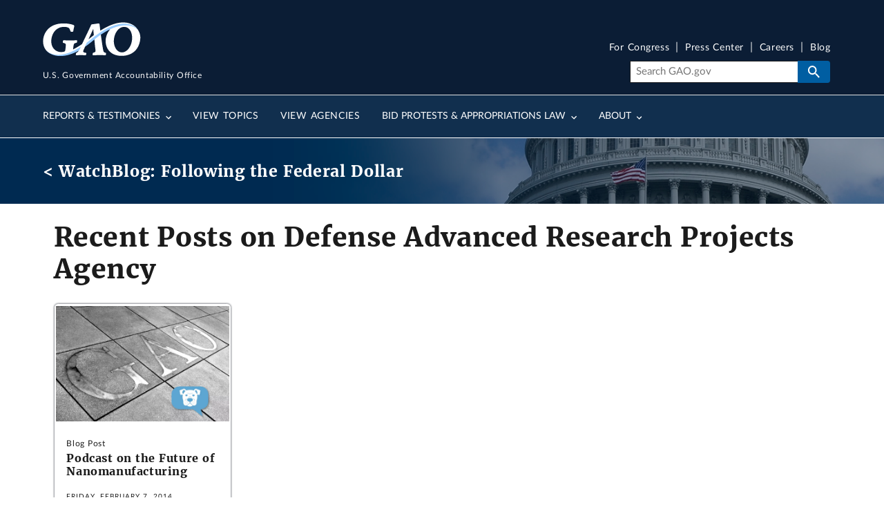

--- FILE ---
content_type: application/javascript
request_url: https://api.ipify.org/?format=jsonp&callback=getIP
body_size: -47
content:
getIP({"ip":"18.226.150.196"});